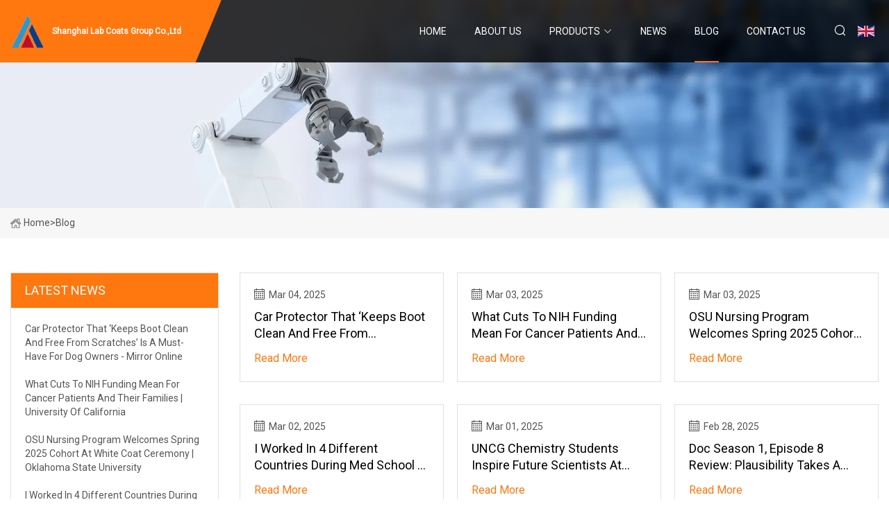

--- FILE ---
content_type: text/html; charset=utf-8
request_url: https://www.toppoled.com/blog6.htm
body_size: 4089
content:
<!doctype html>
<html lang="en">
<head>
<meta charset="utf-8" />
<title>Blog - Shanghai Lab Coats Group Co.,Ltd</title>
<meta name="description" content="Blog" />
<meta name="keywords" content="Blog" />
<meta name="viewport" content="width=device-width, initial-scale=1.0" />
<meta name="application-name" content="Shanghai Lab Coats Group Co.,Ltd" />
<meta name="twitter:card" content="summary" />
<meta name="twitter:title" content="Blog - Shanghai Lab Coats Group Co.,Ltd" />
<meta name="twitter:description" content="Blog" />
<meta name="twitter:image" content="https://www.toppoled.com/uploadimg/logo50200.png" />
<meta http-equiv="X-UA-Compatible" content="IE=edge" />
<meta property="og:site_name" content="Shanghai Lab Coats Group Co.,Ltd" />
<meta property="og:type" content="article" />
<meta property="og:title" content="Blog - Shanghai Lab Coats Group Co.,Ltd" />
<meta property="og:description" content="Blog" />
<meta property="og:url" content="https://www.toppoled.com/blog6.htm" />
<meta property="og:image" content="https://www.toppoled.com/uploadimg/logo50200.png" />
<link href="https://www.toppoled.com/blog6.htm" rel="canonical" />
<link href="https://www.toppoled.com/uploadimg/ico50200.png" rel="shortcut icon" type="image/x-icon" />
<link href="https://fonts.googleapis.com" rel="preconnect" />
<link href="https://fonts.gstatic.com" rel="preconnect" crossorigin />
<link href="https://fonts.googleapis.com/css2?family=Roboto:wght@400&display=swap" rel="stylesheet" />
<link href="https://www.toppoled.com/themes/storefront/toast.css" rel="stylesheet" />
<link href="https://www.toppoled.com/themes/storefront/orange/style.css" rel="stylesheet" />
<link href="https://www.toppoled.com/themes/storefront/orange/page.css" rel="stylesheet" />
<script type="application/ld+json">
[{
"@context": "https://schema.org/",
"@type": "BreadcrumbList",
"itemListElement": [{
"@type": "ListItem",
"name": "Home",
"position": 1,
"item": "https://www.toppoled.com/"},{
"@type": "ListItem",
"name": "Blog",
"position": 2,
"item": "https://www.toppoled.com/blog.htm"
}]}]
</script>
</head>
<body class="index">
<!-- header start -->
<header>
  <div class="container">
    <div class="head-logo"><a href="https://www.toppoled.com/" title="Shanghai Lab Coats Group Co.,Ltd"><img src="/uploadimg/logo50200.png" width="50" height="50" alt="Shanghai Lab Coats Group Co.,Ltd"><span>Shanghai Lab Coats Group Co.,Ltd</span></a></div>
    <div class="menu-btn"><em></em><em></em><em></em></div>
    <div class="head-content">
      <nav class="nav">
        <ul>
          <li><a href="https://www.toppoled.com/">Home</a></li>
          <li><a href="/about-us.htm">About us</a></li>
          <li><a href="/products.htm">Products</a><em class="iconfont icon-xiangxia"></em>
            <ul class="submenu">
              <li><a href="/lab-coats.htm">Lab Coats</a></li>
              <li><a href="/sms-fabric.htm">SMS Fabric</a></li>
              <li><a href="/boot-cover.htm">Boot Cover</a></li>
              <li><a href="/scrub-suits.htm">Scrub Suits</a></li>
              <li><a href="/medical-gown.htm">Medical Gown</a></li>
              <li><a href="/ppe-coverall.htm">PPE Coverall</a></li>
              <li><a href="/sleeve-cover.htm">Sleeve Cover</a></li>
              <li><a href="/surgical-gown.htm">Surgical Gown</a></li>
              <li><a href="/medical-headwear.htm">Medical Headwear</a></li>
              <li><a href="/meltblown-fabric.htm">Meltblown Fabric</a></li>
              <li><a href="/pp-non-woven-fabric.htm">PP Non Woven Fabric</a></li>
              <li><a href="/disposable-underpad.htm">Disposable Underpad</a></li>
            </ul>
          </li>
          <li><a href="/news.htm">News</a></li>
          <li class="active"><a href="/blog.htm">Blog</a></li>
          <li><a href="/contact-us.htm">Contact us</a></li>
        </ul>
      </nav>
      <div class="head-search"><em class="iconfont icon-sousuo"></em></div>
      <div class="search-input">
        <input type="text" placeholder="Keyword" id="txtSearch" autocomplete="off">
        <div class="search-btn" onclick="SearchProBtn()" title="Search"><em class="iconfont icon-sousuo" aria-hidden="true"></em></div>
      </div>
      <div class="languagelist">
        <div title="Language" class="languagelist-icon"><span>Language</span></div>
        <div class="languagelist-drop"><span class="languagelist-arrow"></span>
          <ul class="languagelist-wrap">
             <li class="languagelist-active"><a href="https://www.toppoled.com/blog6.htm"><img src="/themes/storefront/images/language/en.png" width="24" height="16" alt="English" title="en">English</a></li>
                                    <li>
                                        <a href="https://fr.toppoled.com/blog6.htm">
                                            <img src="/themes/storefront/images/language/fr.png" width="24" height="16" alt="Français" title="fr">
                                            Français
                                        </a>
                                    </li>
                                    <li>
                                        <a href="https://de.toppoled.com/blog6.htm">
                                            <img src="/themes/storefront/images/language/de.png" width="24" height="16" alt="Deutsch" title="de">
                                            Deutsch
                                        </a>
                                    </li>
                                    <li>
                                        <a href="https://es.toppoled.com/blog6.htm">
                                            <img src="/themes/storefront/images/language/es.png" width="24" height="16" alt="Español" title="es">
                                            Español
                                        </a>
                                    </li>
                                    <li>
                                        <a href="https://it.toppoled.com/blog6.htm">
                                            <img src="/themes/storefront/images/language/it.png" width="24" height="16" alt="Italiano" title="it">
                                            Italiano
                                        </a>
                                    </li>
                                    <li>
                                        <a href="https://pt.toppoled.com/blog6.htm">
                                            <img src="/themes/storefront/images/language/pt.png" width="24" height="16" alt="Português" title="pt">
                                            Português
                                        </a>
                                    </li>
                                    <li>
                                        <a href="https://ja.toppoled.com/blog6.htm"><img src="/themes/storefront/images/language/ja.png" width="24" height="16" alt="日本語" title="ja"> 日本語</a>
                                    </li>
                                    <li>
                                        <a href="https://ko.toppoled.com/blog6.htm"><img src="/themes/storefront/images/language/ko.png" width="24" height="16" alt="한국어" title="ko"> 한국어</a>
                                    </li>
                                    <li>
                                        <a href="https://ru.toppoled.com/blog6.htm"><img src="/themes/storefront/images/language/ru.png" width="24" height="16" alt="Русский" title="ru"> Русский</a>
                                    </li>
           </ul>
        </div>
      </div>
    </div>
  </div>
</header>
<!-- main end -->
<!-- main start -->
<main>
  <div class="inner-banner"><img src="/themes/storefront/images/inner-banner.webp" alt="Blog">
    <div class="inner-content"><a href="https://www.toppoled.com/"><img src="/themes/storefront/images/pagenav-homeicon.webp" alt="Home">Home</a> > <h1>Blog</h1></div>
  </div>
  <div class="container">
    <div class="page-main">
      <div class="page-aside">
        <div class="aside-item">
          <div class="aside-title">LATEST NEWS</div>
          <ul class="latest-news">
            <li><a href="/blog/car-protector-that-keeps-boot-clean-and-free-from-scratches-is-a-musthave-for-dog-owners-mirror-online.htm">
              <div class="info"><span class="title">Car protector that ‘keeps boot clean and free from scratches’ is a must-have for dog owners - Mirror Online</span></div>
              </a></li>
            <li><a href="/blog/what-cuts-to-nih-funding-mean-for-cancer-patients-and-their-families-university-of-california.htm">
              <div class="info"><span class="title">What cuts to NIH funding mean for cancer patients and their families | University of California</span></div>
              </a></li>
            <li><a href="/blog/osu-nursing-program-welcomes-spring-2025-cohort-at-white-coat-ceremony-oklahoma-state-university.htm">
              <div class="info"><span class="title">OSU Nursing Program welcomes Spring 2025 cohort at White Coat Ceremony | Oklahoma State University</span></div>
              </a></li>
            <li><a href="/blog/i-worked-in-4-different-countries-during-med-school-business-insider.htm">
              <div class="info"><span class="title">I Worked in 4 Different Countries During Med School - Business Insider</span></div>
              </a></li>
            <li><a href="/blog/uncg-chemistry-students-inspire-future-scientists-at-lindley-elementary-unc-greensboro.htm">
              <div class="info"><span class="title">UNCG Chemistry Students Inspire Future Scientists at Lindley Elementary | UNC Greensboro</span></div>
              </a></li>
          </ul>
        </div>
        <div class="aside-item">
          <div class="aside-search">
            <input type="text" placeholder="Keyword" id="AsideSearch" autocomplete="off">
            <button id="AsideBtn" onclick="AsideSearch()"><em class="iconfont icon-sousuo" aria-hidden="true"></em></button>
          </div>
        </div>
      </div>
      <div class="page-content"> 
        <div class="newslist list0">          <div class="newslist-item">
            <div class="info">
              <div class="date"><em class="iconfont icon-riqi"></em>Mar 04, 2025</div>
              <a href="/blog/car-protector-that-keeps-boot-clean-and-free-from-scratches-is-a-musthave-for-dog-owners-mirror-online.htm" class="title">Car protector that ‘keeps boot clean and free from scratches’ is a must-have for dog owners - Mirror Online</a><a href="/blog.htm" class="more">read more</a>
            </div>
          </div>
          <div class="newslist-item">
            <div class="info">
              <div class="date"><em class="iconfont icon-riqi"></em>Mar 03, 2025</div>
              <a href="/blog/what-cuts-to-nih-funding-mean-for-cancer-patients-and-their-families-university-of-california.htm" class="title">What cuts to NIH funding mean for cancer patients and their families | University of California</a><a href="/blog.htm" class="more">read more</a>
            </div>
          </div>
          <div class="newslist-item">
            <div class="info">
              <div class="date"><em class="iconfont icon-riqi"></em>Mar 03, 2025</div>
              <a href="/blog/osu-nursing-program-welcomes-spring-2025-cohort-at-white-coat-ceremony-oklahoma-state-university.htm" class="title">OSU Nursing Program welcomes Spring 2025 cohort at White Coat Ceremony | Oklahoma State University</a><a href="/blog.htm" class="more">read more</a>
            </div>
          </div>
          <div class="newslist-item">
            <div class="info">
              <div class="date"><em class="iconfont icon-riqi"></em>Mar 02, 2025</div>
              <a href="/blog/i-worked-in-4-different-countries-during-med-school-business-insider.htm" class="title">I Worked in 4 Different Countries During Med School - Business Insider</a><a href="/blog.htm" class="more">read more</a>
            </div>
          </div>
          <div class="newslist-item">
            <div class="info">
              <div class="date"><em class="iconfont icon-riqi"></em>Mar 01, 2025</div>
              <a href="/blog/uncg-chemistry-students-inspire-future-scientists-at-lindley-elementary-unc-greensboro.htm" class="title">UNCG Chemistry Students Inspire Future Scientists at Lindley Elementary | UNC Greensboro</a><a href="/blog.htm" class="more">read more</a>
            </div>
          </div>
          <div class="newslist-item">
            <div class="info">
              <div class="date"><em class="iconfont icon-riqi"></em>Feb 28, 2025</div>
              <a href="/blog/doc-season-1-episode-8-review-plausibility-takes-a-back-seat-to-happiness.htm" class="title">Doc Season 1, Episode 8 Review: Plausibility Takes a Back Seat to Happiness</a><a href="/blog.htm" class="more">read more</a>
            </div>
          </div>
          <div class="newslist-item">
            <div class="info">
              <div class="date"><em class="iconfont icon-riqi"></em>Feb 27, 2025</div>
              <a href="/blog/fabrication-of-porefilling-cationexchange-membrane-from-waste-polystyrene-and-spunbond-meltblown-spunbond-sms-nonwoven-polypropylene-fabric-as-the-substrate-scientific-reports.htm" class="title">Fabrication of pore-filling cation-exchange membrane from waste polystyrene and Spunbond Meltblown Spunbond (SMS) non-woven polypropylene fabric as the substrate | Scientific Reports</a><a href="/blog.htm" class="more">read more</a>
            </div>
          </div>
          <div class="newslist-item">
            <div class="info">
              <div class="date"><em class="iconfont icon-riqi"></em>Feb 26, 2025</div>
              <a href="/blog/displaced-bombed-by-israel-rafahs-kids-seek-warmth-in-hospital-coveralls-israelpalestine-conflict-al-jazeera.htm" class="title">Displaced, bombed by Israel, Rafah’s kids seek warmth in hospital coveralls | Israel-Palestine conflict | Al Jazeera</a><a href="/blog.htm" class="more">read more</a>
            </div>
          </div>
          <div class="newslist-item">
            <div class="info">
              <div class="date"><em class="iconfont icon-riqi"></em>Feb 26, 2025</div>
              <a href="/blog/burnout-no-more-doctors-trade-scrubs-for-suits-and-find-balance.htm" class="title">Burnout No More: Doctors Trade Scrubs for Suits and Find Balance</a><a href="/blog.htm" class="more">read more</a>
            </div>
          </div>
          <div class="newslist-item">
            <div class="info">
              <div class="date"><em class="iconfont icon-riqi"></em>Feb 23, 2025</div>
              <a href="/blog/stanford-medicine-welcomes-a-new-cohort-of-phd-students.htm" class="title">Stanford Medicine welcomes a new cohort of PhD students</a><a href="/blog.htm" class="more">read more</a>
            </div>
          </div>
          <div class="newslist-item">
            <div class="info">
              <div class="date"><em class="iconfont icon-riqi"></em>Feb 23, 2025</div>
              <a href="/blog/fast-launching-new-womens-highvis-line-as-demand-grows.htm" class="title">F.A.S.T. launching new women’s high-vis line as demand grows</a><a href="/blog.htm" class="more">read more</a>
            </div>
          </div>
          <div class="newslist-item">
            <div class="info">
              <div class="date"><em class="iconfont icon-riqi"></em>Feb 23, 2025</div>
              <a href="/blog/the-most-boring-album-covers-of-all-time-radio-x.htm" class="title">The most boring album covers of all time...? - Radio X</a><a href="/blog.htm" class="more">read more</a>
            </div>
          </div>
</div>
        <div class="page-paging"><a href="/blog.htm">first</a> <a href="/blog3.htm">3</a>  <a href="/blog4.htm">4</a>  <a href="/blog5.htm">5</a> <span class="act">6</span>  <a href="/blog7.htm">7</a>  <a href="/blog8.htm">8</a>  <a href="/blog9.htm">9</a>  <a href="/blog20.htm">last</a></div>
</div>
    </div>
  </div>
</main>

<!-- main end -->
<!-- footer start -->
<footer>
  <div class="container">
    <div class="foot-item foot-item1"><a href="https://www.toppoled.com/" class="foot-logo" title="Shanghai Lab Coats Group Co.,Ltd"><img src="/uploadimg/logo50200.png" width="50" height="50" alt="Shanghai Lab Coats Group Co.,Ltd"></a>
      <div class="foot-newsletter">
        <input id="newsletterInt" placeholder="Your Email Address" type="text">
        <button id="newsletterBtn" title="Email"><em class="iconfont icon-zhixiangyou"></em></button>
      </div>
      <div id="newsletter-hint"></div>
      <p class="newsletter-tip">Have a question?<a href="https://www.toppoled.com/">Click here</a></p>
      <div class="foot-share"><a href="#" rel="nofollow" title="facebook"><em class="iconfont icon-facebook"></em></a><a href="#" rel="nofollow" title="linkedin"><em class="iconfont icon-linkedin"></em></a><a href="#" rel="nofollow" title="twitter"><em class="iconfont icon-twitter-fill"></em></a><a href="#" rel="nofollow" title="youtube"><em class="iconfont icon-youtube"></em></a><a href="#" rel="nofollow" title="instagram"><em class="iconfont icon-instagram"></em></a><a href="#" rel="nofollow" title="TikTok"><em class="iconfont icon-icon_TikTok"></em></a></div>
    </div>
    <div class="foot-item foot-item2">
      <div class="foot-title">QUICK LINKS</div>
      <ul>
        <li><a href="https://www.toppoled.com/">Home</a></li>
        <li><a href="/about-us.htm">About us</a></li>
        <li><a href="/products.htm">Products</a></li>
        <li><a href="/news.htm">News</a></li>
        <li><a href="/blog.htm">Blog</a></li>
        <li><a href="/contact-us.htm">Contact us</a></li>
        <li><a href="/sitemap.xml">Sitemap</a></li>
        <li><a href="/privacy-policy.htm">Privacy Policy</a></li>
      </ul>
    </div>
    <div class="foot-item foot-item3">
      <div class="foot-title">PRODUCT CATEGORY</div>
      <ul>
        <li><a href="/lab-coats.htm">Lab Coats</a></li>
        <li><a href="/sms-fabric.htm">SMS Fabric</a></li>
        <li><a href="/boot-cover.htm">Boot Cover</a></li>
        <li><a href="/scrub-suits.htm">Scrub Suits</a></li>
        <li><a href="/medical-gown.htm">Medical Gown</a></li>
        <li><a href="/ppe-coverall.htm">PPE Coverall</a></li>
        <li><a href="/sleeve-cover.htm">Sleeve Cover</a></li>
        <li><a href="/surgical-gown.htm">Surgical Gown</a></li>
      </ul>
    </div>
    <div class="foot-item foot-item4">
      <div class="foot-title">PARTNER COMPANY</div>
      <ul>
<li><a href="https://www.qzyjjzmb.com/bamboo-board-series/side-pressing-bamboo-board.html" target="_blank">Buy Wear-Resistant Natural Color Plate</a></li><li><a href="https://www.gdcfcy.com/labels-and-stickers/custom-personalised-labels.html" target="_blank">water bottle labels Distributor</a></li><li><a href="https://www.makeneonsigns.com/business-neon-signs/" target="_blank">Business Neon Signs manufacturers</a></li><li><a href="https://www.jnxyhmetal.com/" target="_blank">Aluminum Alloys</a></li><li><a href="https://www.dw-machinery.com/aiksen-band-heaters/nozzle-brass-sealed-heater/" target="_blank">wholesale nozzle brass sealed heater</a></li><li><a href="https://www.qslprinting.net/" target="_blank">Qianshunlong Printing Co.,Ltd</a></li><li><a href="https://www.chinappsack.com/" target="_blank">www.chinappsack.com</a></li><li><a href="https://www.marscabin.com/modern-tree-house/" target="_blank">buy modern tree house</a></li>      </ul>
    </div>
  </div>
  <div class="foot-copyright">
    <p>Copyright &copy; toppoled.com, all rights reserved.&nbsp;&nbsp;E-mail: <a href="joy@toppoled.com" target="_blank"><span class="__cf_email__" data-cfemail="3c5653457c48534c4c53505958125f5351">[email&#160;protected]</span></a></p>
  </div>
  <div class="gotop"><em class="iconfont icon-xiangshang"></em></div>
</footer>
<!-- footer end -->
 
<!-- script start -->
<script data-cfasync="false" src="/cdn-cgi/scripts/5c5dd728/cloudflare-static/email-decode.min.js"></script><script src="https://www.toppoled.com/themes/storefront/js/jquery3.6.1.js"></script>
<script src="https://www.toppoled.com/themes/storefront/js/vanilla-lazyload.js"></script>
<script src="https://www.toppoled.com/themes/storefront/js/toast.js"></script>
<script src="https://www.toppoled.com/themes/storefront/js/style.js"></script>
<script src="https://www.toppoled.com/themes/storefront/js/page.js"></script>
<script type="text/javascript" src="//info.53hu.net/traffic.js?id=08a984h6ak"></script>
<script defer src="https://static.cloudflareinsights.com/beacon.min.js/vcd15cbe7772f49c399c6a5babf22c1241717689176015" integrity="sha512-ZpsOmlRQV6y907TI0dKBHq9Md29nnaEIPlkf84rnaERnq6zvWvPUqr2ft8M1aS28oN72PdrCzSjY4U6VaAw1EQ==" data-cf-beacon='{"version":"2024.11.0","token":"0032ab1b9fb04735a445682b641947b9","r":1,"server_timing":{"name":{"cfCacheStatus":true,"cfEdge":true,"cfExtPri":true,"cfL4":true,"cfOrigin":true,"cfSpeedBrain":true},"location_startswith":null}}' crossorigin="anonymous"></script>
</body>
</html>
